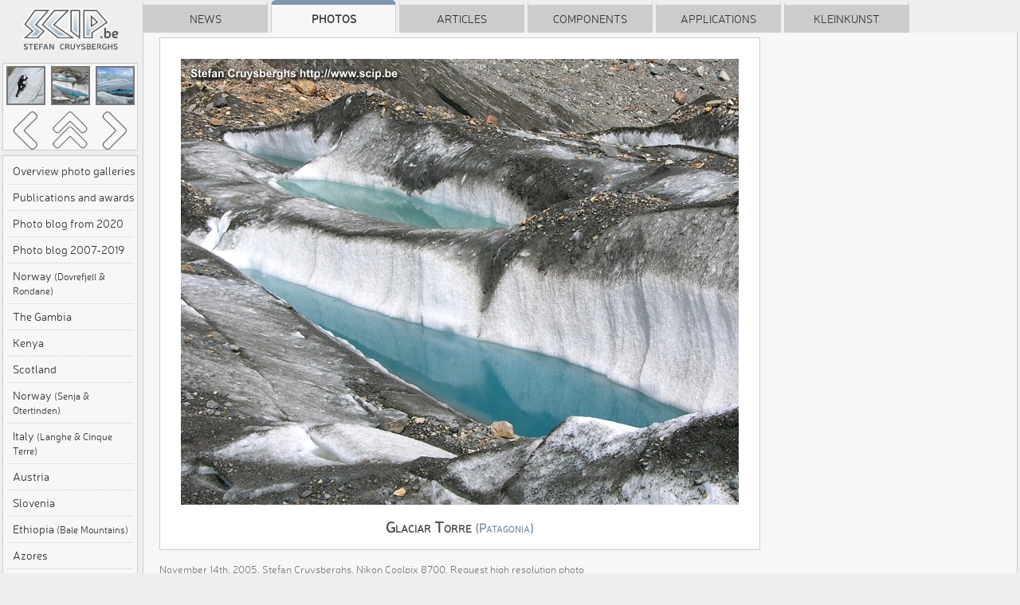

--- FILE ---
content_type: text/html; charset=UTF-8
request_url: https://scip.be/index.php?Page=PhotosPatagonia&Lang=EN&ID=798
body_size: 9332
content:
<!DOCTYPE html> 
<html>
<head>
<title>Glaciar Torre</title>

<meta charset="UTF-8">
<meta name="viewport" content="width=device-width, initial-scale=1.0">
<meta name="theme-color" content="#ffffff">

<!-- Favicons -->
<link rel="icon" type="image/x-icon" href="Scip.ico">
<link rel="icon" type="image/png" sizes="32x32" href="https://www.scip.be/Images/favicon-32x32.png">
<link rel="icon" type="image/png" sizes="16x16" href="https://www.scip.be/Images/favicon-16x16.png">
<link rel="manifest" href="/site.webmanifest">
<link rel="Home" title="Home" href="https://www.scip.be">
<meta name="author" content="Stefan Cruysberghs">
<meta name="description" content="Photos : Patagonia - Glaciar Torre : ">
<meta name="keywords" content="(Patagonia), , www.scip.be, scip.be, ScipBe, Stefan Cruysberghs">
<meta name="robots" content="index, follow">
<link rel="canonical" href="index.php?Page=PhotosPatagonia&Lang=EN&ID=798">

<!-- Performance Optimizations -->
<link rel="dns-prefetch" href="https://code.jquery.com">
<link rel="dns-prefetch" href="https://cdnjs.cloudflare.com">
<link rel="preconnect" href="https://code.jquery.com" crossorigin>
<link rel="preconnect" href="https://cdnjs.cloudflare.com" crossorigin>

<!-- Open Graph Meta Tags -->
<meta property="og:type" content="website">
<meta property="og:url" content="index.php?Page=PhotosPatagonia&Lang=EN&ID=798">
<meta property="og:title" content="Glaciar Torre">
<meta property="og:description" content="Photos : Patagonia - Glaciar Torre : ">
<meta property="og:image" content="https://www.scip.be/Images/ScipBe_Banner_VeryLargeWhite.png">
<meta property="og:image:width" content="1200">
<meta property="og:image:height" content="630">
<meta property="og:site_name" content="SCIP.be">
<meta property="og:locale" content="en_US">
<meta property="og:locale:alternate" content="nl_BE">

<!-- Twitter Card Meta Tags -->
<meta name="twitter:card" content="summary_large_image">
<meta name="twitter:site" content="@ScipBe">
<meta name="twitter:creator" content="@ScipBe">
<meta name="twitter:title" content="Glaciar Torre">
<meta name="twitter:description" content="Photos : Patagonia - Glaciar Torre : ">
<meta name="twitter:image" content="https://www.scip.be/Images/ScipBe_Banner_VeryLargeWhite.png">

<script type="application/ld+json">
{
  "@context" : "https://schema.org",
  "@type" : "Organization",
  "name" : "SCIP.be",
  "url" : "https://www.scip.be",
  "logo": "https://www.scip.be/Images/ScipBe_Banner_VeryLargeWhite.png",
  "sameAs" : [
    "https://www.greenmaky.be",
    "https://www.facebook.com/StefanCruysberghsPhotography",
	  "https://www.instagram.com/StefanCruysberghsPhotography",
    "https://500px.com/stefancruysberghsphotography",
    "https://youtube.com/@StefanCruysberghsPhotography",
    "https://www.linkedin.com/in/stefancruysberghs",
	  "https://github.com/scipbe",
    "https://www.nuget.org/profiles/scipbe"
  ]
}
</script>

<script type="application/ld+json">
{
  "@context" : "https://schema.org",
  "@type" : "WebSite",
  "name" : "SCIP.be",
  "alternateName" : "Stefan Cruysberghs",
  "url" : "https://www.scip.be"
}
</script>

<script type="application/ld+json">
{
  "@context": "https://schema.org",
  "@type": "Person",
  "name": "Stefan Cruysberghs",
  "gender": "male",
  "additionalName": "ScipBe",
  "homeLocation": "Belgium",
  "nationality": "Belgian",
  "url" : "https://www.scip.be"
}
</script>



<script src="https://code.jquery.com/jquery-3.7.1.min.js"
			  integrity="sha256-/JqT3SQfawRcv/BIHPThkBvs0OEvtFFmqPF/lYI/Cxo="
			  crossorigin="anonymous"></script>		

<link rel="stylesheet" href="https://cdnjs.cloudflare.com/ajax/libs/animate.css/4.1.1/animate.min.css"
      integrity="sha512-c42qTSw/wPZ3/5LBzD+Bw5f7bSF2oxou6wEb+I/lqeaKV5FDIfMvvRp772y4jcJLKuGUOpbJMdg/BTl50fJYAw=="
      crossorigin="anonymous" referrerpolicy="no-referrer">        

<link rel="preload" href="Themes/ScipBe.Style.min.c7485ec2.css" as="style">
<link rel="preload" href="Scripts/ScipBe.min.c7485ec2.js" as="script">
<link href="Themes/ScipBe.Style.min.c7485ec2.css" rel="stylesheet" type="text/css">
<link href="Themes/ScipBe.Style.pc.min.c7485ec2.css" rel="stylesheet" type="text/css" media="screen">

<script src="Scripts/ScipBe.min.c7485ec2.js"></script>

<!-- iOS & Mobile App Features -->
<meta name="apple-mobile-web-app-capable" content="no">
<meta name="apple-mobile-web-app-status-bar-style" content="default">
<meta name="apple-mobile-web-app-title" content="SCIP.be">
<link rel="apple-touch-icon" href="https://www.scip.be/Images/apple-touch-icon.png">
<link rel="apple-touch-icon" sizes="57x57" href="https://www.scip.be/Images/apple-touch-icon-57.png">
<link rel="apple-touch-icon" sizes="60x60" href="https://www.scip.be/Images/apple-touch-icon-60.png">
<link rel="apple-touch-icon" sizes="72x72" href="https://www.scip.be/Images/apple-touch-icon-72.png">
<link rel="apple-touch-icon" sizes="76x76" href="https://www.scip.be/Images/apple-touch-icon-76.png">
<link rel="apple-touch-icon" sizes="114x114" href="https://www.scip.be/Images/apple-touch-icon-114.png">
<link rel="apple-touch-icon" sizes="120x120" href="https://www.scip.be/Images/apple-touch-icon-120.png">
<link rel="apple-touch-icon" sizes="144x144" href="https://www.scip.be/Images/apple-touch-icon-144.png">
<link rel="apple-touch-icon" sizes="152x152" href="https://www.scip.be/Images/apple-touch-icon-152.png">
<link rel="apple-touch-icon" sizes="180x180" href="https://www.scip.be/Images/apple-touch-icon-180.png">
<link rel="apple-touch-startup-image" href="https://www.scip.be/Images/apple-touch-startup-image.png">

<!-- Language Alternates -->
<link rel="alternate" hreflang="en" href="index.php?Page=PhotosPatagonia&Lang=EN&ID=798">
<link rel="alternate" hreflang="nl_BE" href="index.php?Page=PhotosPatagonia&Lang=NL&ID=798">
<link rel="alternate" hreflang="x-default" href="index.php?Page=PhotosPatagonia&Lang=EN&ID=798">

<link rel="Contents" title="" type="text/html"  href="index.php?Page=Welcome">
<link rel="Search" title="Search" type="text/html" href="index.php?Page=Search">
<link rel="Alternate" title="SCIP.be" type="application/rss+xml" href="http://www.scip.be/Feeds/ScipBe_PhotosPatagonia_EN.xml" id="gallery">
<link rel="Up" title="Overview" type="text/html" href="index.php?Page=PhotosPatagonia&Lang=EN">
<link rel="Next" title="Next" type="text/html" href="index.php?Page=PhotosPatagonia&Lang=EN&ID=1899">
</head>
<body class="PHOTO pc" data-gallery-id="PATAGO" data-photo-id="798" data-view-type="pc" data-language="EN">
<div id="overlay">
</div>

<div id="screenshotPanel">
    <div class="screenshotCloseButton PHOTO pc"><a href="javascript:scipBe.hideScreenshot()"><img src="Images/IconClose128.png" alt="Close"></a></div>
<p id="screenshotTitle"></p>
<a href="javascript:scipBe.hideScreenshot()"><img id="screenshotImage" ></a>
</div>


<div id="fullpage">
    <div id="centeredpage">

                <div id="sideBar" class="PHOTO pc">
            <img id="logo" src="Images/ScipBe_LogoHeader.png" alt="Logo">


<div class="sideBarPanel PHOTO pc">
    <div class="sideBarPanelPhotoNavigation table">
        <div class="photoNavigationRow row1">
            <div class="photoNavigationCell cell1"><a href="index.php?Page=PhotosPatagonia&Lang=EN&ID=797"><img src="PhotosPatagonia/TN2/Glaciar Torre 2.jpg"  /></a></div>
            <div class="photoNavigationCell cell2"><img src="PhotosPatagonia/TN2/Glaciar Torre 3.jpg"  /></div>
            <div class="photoNavigationCell cell3"><a href="index.php?Page=PhotosPatagonia&Lang=EN&ID=1899"><img src="PhotosPatagonia/TN2/Glaciar Torre 4.jpg"  /></a></div>
        </div>
        <div class="photoNavigationRow row2">
            <div class="photoNavigationCell cell1"><a id="buttonprev" href="index.php?Page=PhotosPatagonia&Lang=EN&ID=797"></a></div>
            <div class="photoNavigationCell cell2"><a id="buttonoverview" href="index.php?Page=PhotosPatagonia&Lang=EN"></a></div>
            <div class="photoNavigationCell cell3"><a id="buttonnext" href="index.php?Page=PhotosPatagonia&Lang=EN&ID=1899"></a></div>
        </div>
    </div>
</div>



<div class="sideBarPanel PHOTO pc">
        <div class="sideBarPanelItems PHOTO pc">
                <div class="sideBarItem PHOTO pc  first "><a target="_top" href="index.php?Page=Photos&amp;Lang=EN">Overview photo galleries</a></div>
                <div class="sideBarItem PHOTO pc   "><a target="_top" href="index.php?Page=PhotosPublicationsAndAwards&amp;Lang=EN">Publications and awards</a></div>
                <div class="sideBarItem PHOTO pc   "><a target="_top" href="index.php?Page=PhotosBlog2&amp;Lang=EN">Photo blog from 2020</a></div>
                <div class="sideBarItem PHOTO pc   "><a target="_top" href="index.php?Page=PhotosBlog&amp;Lang=EN">Photo blog 2007-2019</a></div>
                <div class="sideBarItem PHOTO pc   "><a target="_top" href="index.php?Page=PhotosNorway2025&amp;Lang=EN">Norway <span class="small">(Dovrefjell &amp; Rondane)</span></a></div>
                <div class="sideBarItem PHOTO pc   "><a target="_top" href="index.php?Page=PhotosGambia2025&amp;Lang=EN">The Gambia</a></div>
                <div class="sideBarItem PHOTO pc   "><a target="_top" href="index.php?Page=PhotosKenya2024&amp;Lang=EN">Kenya</a></div>
                <div class="sideBarItem PHOTO pc   "><a target="_top" href="index.php?Page=PhotosScotland2023&amp;Lang=EN">Scotland</a></div>
                <div class="sideBarItem PHOTO pc   "><a target="_top" href="index.php?Page=PhotosNorway2022&amp;Lang=EN">Norway <span class="small">(Senja &amp; Otertinden)</span></a></div>
                <div class="sideBarItem PHOTO pc   "><a target="_top" href="index.php?Page=PhotosItaly2022&amp;Lang=EN">Italy <span class="small">(Langhe &amp; Cinque Terre)</span></a></div>
                <div class="sideBarItem PHOTO pc   "><a target="_top" href="index.php?Page=PhotosAustria2021&amp;Lang=EN">Austria</a></div>
                <div class="sideBarItem PHOTO pc   "><a target="_top" href="index.php?Page=PhotosSlovenia2019&amp;Lang=EN">Slovenia</a></div>
                <div class="sideBarItem PHOTO pc   "><a target="_top" href="index.php?Page=PhotosEthiopia2018&amp;Lang=EN">Ethiopia <span class="small">(Bale Mountains)</span></a></div>
                <div class="sideBarItem PHOTO pc   "><a target="_top" href="index.php?Page=PhotosAzores&amp;Lang=EN">Azores</a></div>
                <div class="sideBarItem PHOTO pc   "><a target="_top" href="index.php?Page=PhotosIndiaSouth&amp;Lang=EN">India south</a></div>
                <div class="sideBarItem PHOTO pc   "><a target="_top" href="index.php?Page=PhotosMadagascar&amp;Lang=EN">Madagascar</a></div>
                <div class="sideBarItem PHOTO pc   "><a target="_top" href="index.php?Page=PhotosZambia&amp;Lang=EN">Zambia</a></div>
                <div class="sideBarItem PHOTO pc   "><a target="_top" href="index.php?Page=PhotosMongolia&amp;Lang=EN">Mongolia</a></div>
                <div class="sideBarItem PHOTO pc   "><a target="_top" href="index.php?Page=PhotosBrittany&amp;Lang=EN">Brittany <span class="small">(France)</span></a></div>
                <div class="sideBarItem PHOTO pc   "><a target="_top" href="index.php?Page=PhotosCostaRica&amp;Lang=EN">Costa Rica</a></div>
                <div class="sideBarItem PHOTO pc   "><a target="_top" href="index.php?Page=PhotosKenya&amp;Lang=EN">Kenya</a></div>
                <div class="sideBarItem PHOTO pc   "><a target="_top" href="index.php?Page=PhotosIndia&amp;Lang=EN">India north</a></div>
                <div class="sideBarItem PHOTO pc   "><a target="_top" href="index.php?Page=PhotosEthiopia&amp;Lang=EN">Ethiopia</a></div>
                <div class="sideBarItem PHOTO pc   "><a target="_top" href="index.php?Page=PhotosTunisia&amp;Lang=EN">Tunisia south</a></div>
                <div class="sideBarItem PHOTO pc   "><a target="_top" href="index.php?Page=PhotosDevonCornwall&amp;Lang=EN">Devon &amp; Cornwall <span class="small">(England)</span></a></div>
                <div class="sideBarItem PHOTO pc   "><a target="_top" href="index.php?Page=PhotosCanada&amp;Lang=EN">Canada western</a></div>
                <div class="sideBarItem PHOTO pc   "><a target="_top" href="index.php?Page=PhotosTurkey&amp;Lang=EN">Cappadocia &amp; Instanbul <span class="small">(Turkey)</span></a></div>
                <div class="sideBarItem PHOTO pc   "><a target="_top" href="index.php?Page=PhotosNamibia&amp;Lang=EN">Namibia</a></div>
                <div class="sideBarItem PHOTO pc   "><a target="_top" href="index.php?Page=PhotosWesternDesert&amp;Lang=EN">Western Desert <span class="small">(Egypt)</span></a></div>
                <div class="sideBarItem PHOTO pc   "><a target="_top" href="index.php?Page=PhotosEcuador&amp;Lang=EN">Ecuador &amp; Galápagos islands</a></div>
                <div class="sideBarItem PHOTO pc   "><a target="_top" href="index.php?Page=PhotosGranParadiso&amp;Lang=EN">Gran Paradiso <span class="small">(Italy)</span></a></div>
                <div class="sideBarItem PHOTO pc   "><a target="_top" href="index.php?Page=PhotosUSA&amp;Lang=EN">USA southwest</a></div>
                <div class="sideBarItem PHOTO pc   "><a target="_top" href="index.php?Page=PhotosIceland&amp;Lang=EN">Iceland</a></div>
                <div class="sideBarItem PHOTO pc   "><a target="_top" href="index.php?Page=PhotosUganda&amp;Lang=EN">Uganda</a></div>
                <div class="sideBarItem PHOTO pc   "><a target="_top" href="index.php?Page=PhotosLofoten&amp;Lang=EN">Lofoten <span class="small">(Norway)</span></a></div>
                <div class="sideBarItem PHOTO pc   "><a target="_top" href="index.php?Page=PhotosCambodia&amp;Lang=EN">Cambodia</a></div>
                <div class="sideBarItem PHOTO pc   "><a target="_top" href="index.php?Page=PhotosXAdventure&amp;Lang=EN">Spanish Pyrenees</a></div>
                <div class="sideBarItem PHOTO pc   "><a target="_top" href="index.php?Page=PhotosFinland&amp;Lang=EN">Finland north</a></div>
                <div class="sideBarItem PHOTO pc selected  "><a target="_top" href="index.php?Page=PhotosPatagonia&amp;Lang=EN">Patagonia <span class="small">(Argentina &amp; Chile)</span></a></div>
                <div class="sideBarItem PHOTO pc   "><a target="_top" href="index.php?Page=PhotosAndalucia&amp;Lang=EN">Andalusia <span class="small">(Spain)</span></a></div>
                <div class="sideBarItem PHOTO pc   "><a target="_top" href="index.php?Page=PhotosMexico&amp;Lang=EN">Mexico</a></div>
                <div class="sideBarItem PHOTO pc   "><a target="_top" href="index.php?Page=PhotosNormandy&amp;Lang=EN">Normandy <span class="small">(France)</span></a></div>
                <div class="sideBarItem PHOTO pc   "><a target="_top" href="index.php?Page=PhotosJordan&amp;Lang=EN">Jordan</a></div>
                <div class="sideBarItem PHOTO pc   "><a target="_top" href="index.php?Page=PhotosTanzania&amp;Lang=EN">Tanzania</a></div>
                <div class="sideBarItem PHOTO pc   "><a target="_top" href="index.php?Page=PhotosCatalonia&amp;Lang=EN">Catalonia <span class="small">(Spain)</span></a></div>
                <div class="sideBarItem PHOTO pc   "><a target="_top" href="index.php?Page=PhotosThailand&amp;Lang=EN">Thailand</a></div>
                <div class="sideBarItem PHOTO pc   "><a target="_top" href="index.php?Page=PhotosAeolian&amp;Lang=EN">Aeolian Islands <span class="small">(Italy)</span></a></div>
                <div class="sideBarItem PHOTO pc   "><a target="_top" href="index.php?Page=PhotosPeru&amp;Lang=EN">Peru</a></div>
                <div class="sideBarItem PHOTO pc   "><a target="_top" href="index.php?Page=PhotosBolivia&amp;Lang=EN">Bolivia</a></div>
                <div class="sideBarItem PHOTO pc   "><a target="_top" href="index.php?Page=PhotosBotswana&amp;Lang=EN">Botswana</a></div>
                <div class="sideBarItem PHOTO pc   "><a target="_top" href="index.php?Page=PhotosZimbabwe&amp;Lang=EN">Zimbabwe</a></div>
                <div class="sideBarItem PHOTO pc   "><a target="_top" href="index.php?Page=PhotosEgypt&amp;Lang=EN">Egypt</a></div>
                <div class="sideBarItem PHOTO pc   "><a target="_top" href="index.php?Page=PhotosMarocco&amp;Lang=EN">Morocco</a></div>
                <div class="sideBarItem PHOTO pc   last"><a target="_top" href="index.php?Page=PhotosItaly&amp;Lang=EN">Italy</a></div>
            </div>
</div>

<div class="sideBarPanel PHOTO pc">
    <div class="sideBarPanelItems PHOTO pc">
        <div class="sideBarItem PHOTO pc first"><a href="index.php?Page=PhotosPatagonia&Lang=NL&ID=798"><img src="Images/IconLanguage80.png" width="24" height="24" alt="Switch language">Nederlandse versie</a></div>
        <div class="sideBarItem PHOTO pc  last"><a href="index.php?Page=Search&Lang=EN"><img src="Images/IconSearch80.png" width="24" height="24" alt="Search">Search</a></div>
    </div>
</div>

<div class="sideBarPanel PHOTO pc">
    <div class="sideBarPanelItems PHOTO pc">
        <div class="sideBarItem PHOTO pc  first"><a href="index.php?Page=AboutMe&Lang=EN"><img src="Images/IconPerson80.png" width="24" height="24" alt="About">About me</a></div>
        <div class="sideBarItem PHOTO pc "><a href="https://www.facebook.com/StefanCruysberghsPhotography" target="_blank"><img src="Images/IconFacebook80.png" width="24" height="24" alt="Facebook">Follow me at Facebook</a></div>
		<div class="sideBarItem PHOTO pc "><a href="https://www.instagram.com/StefanCruysberghsPhotography" target="_blank"><img src="Images/IconInstagram80.png" width="24" height="24" alt="Instagram">Follow me at Instagram</a></div>
        <div class="sideBarItem PHOTO pc last"><a href="https://500px.com/StefanCruysberghsPhotography" target="_blank"><img src="Images/Icon500px80.png" width="24" height="24" alt="500px">View portfolio at 500px</a></div>
    </div>
</div>

<div class="sideBarPanel PHOTO pc">
    <div class="sideBarPanelItems PHOTO pc">
        <div class="sideBarItem PHOTO pc first"><a href="javascript:scipBe.sendEmail('EN', '', '', 'pc')"><img src="Images/IconEmail80.png" width="24" height="24" alt="Email">Respond via email</a></div>
                <div class="sideBarItem PHOTO pc last"><a href="javascript:scipBe.shareFacebook('pc')"><img src="Images/IconFacebook80.png" width="24" height="24" alt="Share on Facebook">Share on Facebook</a></div>
            </div>
</div>
        </div>
        
        <div id="main">

            <div id="tabBar">
                <div class="tab " onclick="top.location.href='index.php?Page=News&amp;Lang=EN'">News</div>
<div class="tab selected" onclick="top.location.href='index.php?Page=Photos&amp;Lang=EN'">Photos</div>
<div class="tab " onclick="top.location.href='index.php?Page=Articles&amp;Lang=EN&amp;Category=Recent'">Articles</div>
<div class="tab " onclick="top.location.href='index.php?Page=Components&amp;Lang=EN'">Components</div>
<div class="tab " onclick="top.location.href='index.php?Page=Programs&amp;Lang=EN'">Applications</div>
<div class="tab " onclick="top.location.href='index.php?Page=Kleinkunst&amp;Lang=EN'">Kleinkunst</div>
            </div>

            <div id="tabPage">
                <div id="content" lang="EN">

                                                    <br>
                        



<script type="text/javascript">

$(document).ready(function() {
	// Initialize SPA mode
	var photoId = parseInt($('body').data('photo-id'));
	var viewType = $('body').data('view-type');
	var language = $('body').data('language');
	
	photoGallerySPA.init(photoId, viewType, language);
	
	// Scroll adjustments for mobile
		
		
});

</script>



<div class="photo pc">
<img id="photo" class="picture" src="PhotosPatagonia/Glaciar Torre 3.jpg" alt="Glaciar Torre  Stefan Cruysberghs">
<div class="prevPhoto pc"><a href="index.php?Page=PhotosPatagonia&Lang=EN&ID=797"><img class="unselectable" src="Images/ArrowLeft128.png" alt="Previous photo"></a></div>
<div class="overviewPhotos pc"><a href="index.php?Page=PhotosPatagonia&Lang=EN"><img class="unselectable" src="Images/ArrowUp128.png" alt="Back to overview"></a></div>
<div class="nextPhoto pc"><a href="index.php?Page=PhotosPatagonia&Lang=EN&ID=1899"><img class="unselectable" src="Images/ArrowRight128.png" alt="Next photo"></a></div>

    <h1 class="photo">Glaciar Torre <span class="photoSubTitle"> (Patagonia)</span></h1>
</div>

<div class="photoInfo">

<p>

</p>

<div class="photoStatus pc">
<time datetime="2005-11-14"><script>document.write(scipBe.formatDate("EN","2005-11-14"))</script></time>, <a target="_top" class="black" href="index.php?Page=AboutMe&amp;Lang=EN">Stefan Cruysberghs</a>, Nikon Coolpix 8700, <a href="index.php?Page=BuyPhoto&Lang=EN&ID=798&Category=PhotosPatagonia&Criteria=Glaciar Torre 3.jpg">Request high resolution photo</a> <span class="photokw"></span>
</div>

</div>

<script id="gallery-data" type="application/json">
{"galleryId":"PATAGO","language":"EN","categoryId":"PHOTO","subcategoryDescr":"Patagonia","upPageUrl":"index.php?Page=PhotosPatagonia&Lang=EN","currentPhotoId":798,"currentIndex":41,"totalPhotos":57,"author":"Stefan Cruysberghs","authorUrl":"index.php?Page=AboutMe&Lang=EN","labelBuyPhoto":"Request high resolution photo","photos":[{"itemId":814,"sequence":1,"url1":"Patagonie - Reisroute.jpg","description":"Travel route \/ Map","extraInfo":"In November 2005  I made a journey through the wonderful Patagonia in the south of Argentina and Chile. We visited Ushuaia, the city at &#039;fin del mundo&#039;, we did some hiking in the nature parks of Torres del Paine and FitzRoy, we visited some beautiful glaciers (Perito Moreno, Glaciar Serrano, Glaciar Gray, Glaciar Torre) and we had some nice encounters with guanacos, sea lions, whales, dolphins and penguins.","status":"","itemDate":"1899-12-30","keywords":"","thumbnailUrl":"PhotosPatagonia\/TN2\/Patagonie - Reisroute.jpg","fullImageUrl":"PhotosPatagonia\/Patagonie - Reisroute.jpg","buyPhotoUrl":"index.php?Page=BuyPhoto&Lang=EN&ID=814&Category=PhotosPatagonia&Criteria=Patagonie - Reisroute.jpg","pageUrl":"index.php?Page=PhotosPatagonia&Lang=EN&ID=814","prevId":null,"nextId":"772","isFirst":true,"isLast":false,"subcategoryDescr":"(Patagonia)"},{"itemId":772,"sequence":2,"url1":"Buenos Aires - Plaza Mayor.jpg","description":"Buenos Aires - Casa Rosada","extraInfo":"The Casa Rosada (Pink House), officially known as the Casa de Gobierno (Government House) is located at the Plaza de Mayo in Buenos Aires. It was built in 1873.","status":"Nikon Coolpix 8700","itemDate":"2005-10-29","keywords":"","thumbnailUrl":"PhotosPatagonia\/TN2\/Buenos Aires - Plaza Mayor.jpg","fullImageUrl":"PhotosPatagonia\/Buenos Aires - Plaza Mayor.jpg","buyPhotoUrl":"index.php?Page=BuyPhoto&Lang=EN&ID=772&Category=PhotosPatagonia&Criteria=Buenos Aires - Plaza Mayor.jpg","pageUrl":"index.php?Page=PhotosPatagonia&Lang=EN&ID=772","prevId":"814","nextId":"773","isFirst":false,"isLast":false,"subcategoryDescr":"(Patagonia)"},{"itemId":773,"sequence":3,"url1":"Buenos Aires - La Boca.jpg","description":"Buenos Aires - La Boca","extraInfo":"La Boca is a nice neighbourhood of Buenos Aires. It has colourful houses, many tango clubs, Italian taverns and La Bombonera, home of the Boca Juniors.","status":"Nikon Coolpix 8700","itemDate":"2005-10-29","keywords":"","thumbnailUrl":"PhotosPatagonia\/TN2\/Buenos Aires - La Boca.jpg","fullImageUrl":"PhotosPatagonia\/Buenos Aires - La Boca.jpg","buyPhotoUrl":"index.php?Page=BuyPhoto&Lang=EN&ID=773&Category=PhotosPatagonia&Criteria=Buenos Aires - La Boca.jpg","pageUrl":"index.php?Page=PhotosPatagonia&Lang=EN&ID=773","prevId":"772","nextId":"774","isFirst":false,"isLast":false,"subcategoryDescr":"(Patagonia)"},{"itemId":774,"sequence":4,"url1":"Buenos Aires - Tango.jpg","description":"Buenos Aires - Tango","extraInfo":"Tango is originated in Buenos Aires. In La Boca you will still find a lot of tango clubs and tango dancers on the street.","status":"Nikon Coolpix 8700","itemDate":"2005-10-29","keywords":"","thumbnailUrl":"PhotosPatagonia\/TN2\/Buenos Aires - Tango.jpg","fullImageUrl":"PhotosPatagonia\/Buenos Aires - Tango.jpg","buyPhotoUrl":"index.php?Page=BuyPhoto&Lang=EN&ID=774&Category=PhotosPatagonia&Criteria=Buenos Aires - Tango.jpg","pageUrl":"index.php?Page=PhotosPatagonia&Lang=EN&ID=774","prevId":"773","nextId":"1611","isFirst":false,"isLast":false,"subcategoryDescr":"(Patagonia)"},{"itemId":1611,"sequence":5,"url1":"Ushuaia - Stoommotor.jpg","description":"Ushuaia - Old steam engine","extraInfo":"","status":"Nikon Coolpix 8700","itemDate":"2005-10-30","keywords":"","thumbnailUrl":"PhotosPatagonia\/TN2\/Ushuaia - Stoommotor.jpg","fullImageUrl":"PhotosPatagonia\/Ushuaia - Stoommotor.jpg","buyPhotoUrl":"index.php?Page=BuyPhoto&Lang=EN&ID=1611&Category=PhotosPatagonia&Criteria=Ushuaia - Stoommotor.jpg","pageUrl":"index.php?Page=PhotosPatagonia&Lang=EN&ID=1611","prevId":"774","nextId":"1895","isFirst":false,"isLast":false,"subcategoryDescr":"(Patagonia)"},{"itemId":1895,"sequence":6,"url1":"Ushuaia - bergen.jpg","description":"Ushuaia - Beagle channel. ","extraInfo":"","status":"Nikon Coolpix 8700","itemDate":"2005-10-30","keywords":"","thumbnailUrl":"PhotosPatagonia\/TN2\/Ushuaia - bergen.jpg","fullImageUrl":"PhotosPatagonia\/Ushuaia - bergen.jpg","buyPhotoUrl":"index.php?Page=BuyPhoto&Lang=EN&ID=1895&Category=PhotosPatagonia&Criteria=Ushuaia - bergen.jpg","pageUrl":"index.php?Page=PhotosPatagonia&Lang=EN&ID=1895","prevId":"1611","nextId":"775","isFirst":false,"isLast":false,"subcategoryDescr":"(Patagonia)"},{"itemId":775,"sequence":7,"url1":"Ushuaia - aalscholvers.jpg","description":"Ushuaia - Cormorants","extraInfo":"Blue-eyed cormorants on the rocks in the Beagle channel. ","status":"Nikon Coolpix 8700","itemDate":"2005-10-30","keywords":"","thumbnailUrl":"PhotosPatagonia\/TN2\/Ushuaia - aalscholvers.jpg","fullImageUrl":"PhotosPatagonia\/Ushuaia - aalscholvers.jpg","buyPhotoUrl":"index.php?Page=BuyPhoto&Lang=EN&ID=775&Category=PhotosPatagonia&Criteria=Ushuaia - aalscholvers.jpg","pageUrl":"index.php?Page=PhotosPatagonia&Lang=EN&ID=775","prevId":"1895","nextId":"776","isFirst":false,"isLast":false,"subcategoryDescr":"(Patagonia)"},{"itemId":776,"sequence":8,"url1":"Ushuaia - zeeleeuwen.jpg","description":"Ushuaia - Sealions","extraInfo":"A large adult male sea lion with several female sea lions.","status":"Nikon Coolpix 8700","itemDate":"2005-10-30","keywords":"","thumbnailUrl":"PhotosPatagonia\/TN2\/Ushuaia - zeeleeuwen.jpg","fullImageUrl":"PhotosPatagonia\/Ushuaia - zeeleeuwen.jpg","buyPhotoUrl":"index.php?Page=BuyPhoto&Lang=EN&ID=776&Category=PhotosPatagonia&Criteria=Ushuaia - zeeleeuwen.jpg","pageUrl":"index.php?Page=PhotosPatagonia&Lang=EN&ID=776","prevId":"775","nextId":"777","isFirst":false,"isLast":false,"subcategoryDescr":"(Patagonia)"},{"itemId":777,"sequence":9,"url1":"Ushuaia - vuurtoren.jpg","description":"Ushuaia - Firehouse","extraInfo":"Firehouse at the Beagle Channel. The main settlements on the channel are Puerto Williams in Chile and Ushuaia in  Argentina. The channel is named after the ship HMS Beagle and it is famous because of the captain FitzRoy and the naturalist Charles Darwin.","status":"Nikon Coolpix 8700","itemDate":"2005-10-30","keywords":"","thumbnailUrl":"PhotosPatagonia\/TN2\/Ushuaia - vuurtoren.jpg","fullImageUrl":"PhotosPatagonia\/Ushuaia - vuurtoren.jpg","buyPhotoUrl":"index.php?Page=BuyPhoto&Lang=EN&ID=777&Category=PhotosPatagonia&Criteria=Ushuaia - vuurtoren.jpg","pageUrl":"index.php?Page=PhotosPatagonia&Lang=EN&ID=777","prevId":"776","nextId":"778","isFirst":false,"isLast":false,"subcategoryDescr":"(Patagonia)"},{"itemId":778,"sequence":10,"url1":"Torres del Paine - Glaciar Serrano.jpg","description":"Torres del Paine - Glaciar Serrano","extraInfo":"We started in Punt Arenas for a 7-day hiking tour in Torres del Paine. Glaciar Serrano was the first glacier we visited.","status":"Nikon Coolpix 8700","itemDate":"2005-11-02","keywords":"","thumbnailUrl":"PhotosPatagonia\/TN2\/Torres del Paine - Glaciar Serrano.jpg","fullImageUrl":"PhotosPatagonia\/Torres del Paine - Glaciar Serrano.jpg","buyPhotoUrl":"index.php?Page=BuyPhoto&Lang=EN&ID=778&Category=PhotosPatagonia&Criteria=Torres del Paine - Glaciar Serrano.jpg","pageUrl":"index.php?Page=PhotosPatagonia&Lang=EN&ID=778","prevId":"777","nextId":"1897","isFirst":false,"isLast":false,"subcategoryDescr":"(Patagonia)"},{"itemId":1897,"sequence":11,"url1":"Torres del Paine - Ruiter.jpg","description":"Torres del Paine - Horseman","extraInfo":"","status":"Nikon Coolpix 8700","itemDate":"2005-11-02","keywords":"","thumbnailUrl":"PhotosPatagonia\/TN2\/Torres del Paine - Ruiter.jpg","fullImageUrl":"PhotosPatagonia\/Torres del Paine - Ruiter.jpg","buyPhotoUrl":"index.php?Page=BuyPhoto&Lang=EN&ID=1897&Category=PhotosPatagonia&Criteria=Torres del Paine - Ruiter.jpg","pageUrl":"index.php?Page=PhotosPatagonia&Lang=EN&ID=1897","prevId":"778","nextId":"779","isFirst":false,"isLast":false,"subcategoryDescr":"(Patagonia)"},{"itemId":779,"sequence":12,"url1":"Torres del Paine - firebush.jpg","description":"Torres del Paine - Firebush","extraInfo":"This flaming red flowered bushes which are called firebush are very common in Patagonia.","status":"Nikon Coolpix 8700","itemDate":"2005-11-03","keywords":"","thumbnailUrl":"PhotosPatagonia\/TN2\/Torres del Paine - firebush.jpg","fullImageUrl":"PhotosPatagonia\/Torres del Paine - firebush.jpg","buyPhotoUrl":"index.php?Page=BuyPhoto&Lang=EN&ID=779&Category=PhotosPatagonia&Criteria=Torres del Paine - firebush.jpg","pageUrl":"index.php?Page=PhotosPatagonia&Lang=EN&ID=779","prevId":"1897","nextId":"780","isFirst":false,"isLast":false,"subcategoryDescr":"(Patagonia)"},{"itemId":780,"sequence":13,"url1":"Torres del Paine - Glaciar Gray.jpg","description":"Torres del Paine - Glaciar Gray","extraInfo":"","status":"Nikon Coolpix 8700","itemDate":"2005-11-04","keywords":"","thumbnailUrl":"PhotosPatagonia\/TN2\/Torres del Paine - Glaciar Gray.jpg","fullImageUrl":"PhotosPatagonia\/Torres del Paine - Glaciar Gray.jpg","buyPhotoUrl":"index.php?Page=BuyPhoto&Lang=EN&ID=780&Category=PhotosPatagonia&Criteria=Torres del Paine - Glaciar Gray.jpg","pageUrl":"index.php?Page=PhotosPatagonia&Lang=EN&ID=780","prevId":"779","nextId":"783","isFirst":false,"isLast":false,"subcategoryDescr":"(Patagonia)"},{"itemId":783,"sequence":14,"url1":"Torres del Paine - Lago Skottberg 1 .jpg","description":"Torres del Paine - Lago Skottberg","extraInfo":"The Torres del Paine, declared Biosphere Reserve by the UNESCO in 1978, is the most beautiful National Park of Chile.","status":"Nikon Coolpix 8700","itemDate":"2005-11-05","keywords":"","thumbnailUrl":"PhotosPatagonia\/TN2\/Torres del Paine - Lago Skottberg 1 .jpg","fullImageUrl":"PhotosPatagonia\/Torres del Paine - Lago Skottberg 1 .jpg","buyPhotoUrl":"index.php?Page=BuyPhoto&Lang=EN&ID=783&Category=PhotosPatagonia&Criteria=Torres del Paine - Lago Skottberg 1 .jpg","pageUrl":"index.php?Page=PhotosPatagonia&Lang=EN&ID=783","prevId":"780","nextId":"784","isFirst":false,"isLast":false,"subcategoryDescr":"(Patagonia)"},{"itemId":784,"sequence":15,"url1":"Torres del Paine - Lago Skottberg 2.jpg","description":"Torres del Paine - Lago Skottberg","extraInfo":"","status":"Nikon Coolpix 8700","itemDate":"2005-11-05","keywords":"","thumbnailUrl":"PhotosPatagonia\/TN2\/Torres del Paine - Lago Skottberg 2.jpg","fullImageUrl":"PhotosPatagonia\/Torres del Paine - Lago Skottberg 2.jpg","buyPhotoUrl":"index.php?Page=BuyPhoto&Lang=EN&ID=784&Category=PhotosPatagonia&Criteria=Torres del Paine - Lago Skottberg 2.jpg","pageUrl":"index.php?Page=PhotosPatagonia&Lang=EN&ID=784","prevId":"783","nextId":"1896","isFirst":false,"isLast":false,"subcategoryDescr":"(Patagonia)"},{"itemId":1896,"sequence":16,"url1":"Torres del Paine - Frances 2.jpg","description":"Torres del Paine","extraInfo":"","status":"Nikon Coolpix 8700","itemDate":"2005-11-05","keywords":"","thumbnailUrl":"PhotosPatagonia\/TN2\/Torres del Paine - Frances 2.jpg","fullImageUrl":"PhotosPatagonia\/Torres del Paine - Frances 2.jpg","buyPhotoUrl":"index.php?Page=BuyPhoto&Lang=EN&ID=1896&Category=PhotosPatagonia&Criteria=Torres del Paine - Frances 2.jpg","pageUrl":"index.php?Page=PhotosPatagonia&Lang=EN&ID=1896","prevId":"784","nextId":"888","isFirst":false,"isLast":false,"subcategoryDescr":"(Patagonia)"},{"itemId":888,"sequence":17,"url1":"Torres del Paine - Frances.jpg","description":"Torres del Paine - Valley of Franc\u00e9s","extraInfo":"","status":"Nikon Coolpix 8700","itemDate":"2005-11-05","keywords":"","thumbnailUrl":"PhotosPatagonia\/TN2\/Torres del Paine - Frances.jpg","fullImageUrl":"PhotosPatagonia\/Torres del Paine - Frances.jpg","buyPhotoUrl":"index.php?Page=BuyPhoto&Lang=EN&ID=888&Category=PhotosPatagonia&Criteria=Torres del Paine - Frances.jpg","pageUrl":"index.php?Page=PhotosPatagonia&Lang=EN&ID=888","prevId":"1896","nextId":"1609","isFirst":false,"isLast":false,"subcategoryDescr":"(Patagonia)"},{"itemId":1609,"sequence":18,"url1":"Torres del Paine - Lago Nordenskjold 2.jpg","description":"Torres del Paine - Lago Nordenskjold","extraInfo":"","status":"Nikon Coolpix 8700","itemDate":"2005-11-05","keywords":"","thumbnailUrl":"PhotosPatagonia\/TN2\/Torres del Paine - Lago Nordenskjold 2.jpg","fullImageUrl":"PhotosPatagonia\/Torres del Paine - Lago Nordenskjold 2.jpg","buyPhotoUrl":"index.php?Page=BuyPhoto&Lang=EN&ID=1609&Category=PhotosPatagonia&Criteria=Torres del Paine - Lago Nordenskjold 2.jpg","pageUrl":"index.php?Page=PhotosPatagonia&Lang=EN&ID=1609","prevId":"888","nextId":"889","isFirst":false,"isLast":false,"subcategoryDescr":"(Patagonia)"},{"itemId":889,"sequence":19,"url1":"Torres del Paine - zonsondergang.jpg","description":"Torres del Paine - Lago Nordenskjold - Sunset","extraInfo":"","status":"Nikon Coolpix 8700","itemDate":"2005-11-05","keywords":"","thumbnailUrl":"PhotosPatagonia\/TN2\/Torres del Paine - zonsondergang.jpg","fullImageUrl":"PhotosPatagonia\/Torres del Paine - zonsondergang.jpg","buyPhotoUrl":"index.php?Page=BuyPhoto&Lang=EN&ID=889&Category=PhotosPatagonia&Criteria=Torres del Paine - zonsondergang.jpg","pageUrl":"index.php?Page=PhotosPatagonia&Lang=EN&ID=889","prevId":"1609","nextId":"785","isFirst":false,"isLast":false,"subcategoryDescr":"(Patagonia)"},{"itemId":785,"sequence":20,"url1":"Torres del Paine - Torres.jpg","description":"Torres del Paine - The three Towers","extraInfo":"","status":"Nikon Coolpix 8700","itemDate":"2005-11-07","keywords":"","thumbnailUrl":"PhotosPatagonia\/TN2\/Torres del Paine - Torres.jpg","fullImageUrl":"PhotosPatagonia\/Torres del Paine - Torres.jpg","buyPhotoUrl":"index.php?Page=BuyPhoto&Lang=EN&ID=785&Category=PhotosPatagonia&Criteria=Torres del Paine - Torres.jpg","pageUrl":"index.php?Page=PhotosPatagonia&Lang=EN&ID=785","prevId":"889","nextId":"1604","isFirst":false,"isLast":false,"subcategoryDescr":"(Patagonia)"},{"itemId":1604,"sequence":21,"url1":"Torres del Paine - Torres zonsopgang.jpg","description":"Torres del Paine - Sunrise","extraInfo":"The three Towers of Paine are gigantic granite monoliths shaped by the forces of glacial ice. At sunrise these monoliths will bathe in orange red sunlight. The Torres are the most famous climbing objectives in Paine National Park.","status":"Nikon Coolpix 8700","itemDate":"2005-11-06","keywords":"","thumbnailUrl":"PhotosPatagonia\/TN2\/Torres del Paine - Torres zonsopgang.jpg","fullImageUrl":"PhotosPatagonia\/Torres del Paine - Torres zonsopgang.jpg","buyPhotoUrl":"index.php?Page=BuyPhoto&Lang=EN&ID=1604&Category=PhotosPatagonia&Criteria=Torres del Paine - Torres zonsopgang.jpg","pageUrl":"index.php?Page=PhotosPatagonia&Lang=EN&ID=1604","prevId":"785","nextId":"781","isFirst":false,"isLast":false,"subcategoryDescr":"(Patagonia)"},{"itemId":781,"sequence":22,"url1":"Torres del Paine - guanaco.jpg","description":"Torres del Paine - Guanaco","extraInfo":"Guanco, a feral kind of lama, is very common at the plains of Torres del Paine.","status":"Nikon Coolpix 8700","itemDate":"2005-11-07","keywords":"","thumbnailUrl":"PhotosPatagonia\/TN2\/Torres del Paine - guanaco.jpg","fullImageUrl":"PhotosPatagonia\/Torres del Paine - guanaco.jpg","buyPhotoUrl":"index.php?Page=BuyPhoto&Lang=EN&ID=781&Category=PhotosPatagonia&Criteria=Torres del Paine - guanaco.jpg","pageUrl":"index.php?Page=PhotosPatagonia&Lang=EN&ID=781","prevId":"1604","nextId":"782","isFirst":false,"isLast":false,"subcategoryDescr":"(Patagonia)"},{"itemId":782,"sequence":23,"url1":"Torres del Paine - guanacos.jpg","description":"Torres del Paine - Guanacos","extraInfo":"","status":"Nikon Coolpix 8700","itemDate":"2005-11-07","keywords":"","thumbnailUrl":"PhotosPatagonia\/TN2\/Torres del Paine - guanacos.jpg","fullImageUrl":"PhotosPatagonia\/Torres del Paine - guanacos.jpg","buyPhotoUrl":"index.php?Page=BuyPhoto&Lang=EN&ID=782&Category=PhotosPatagonia&Criteria=Torres del Paine - guanacos.jpg","pageUrl":"index.php?Page=PhotosPatagonia&Lang=EN&ID=782","prevId":"781","nextId":"786","isFirst":false,"isLast":false,"subcategoryDescr":"(Patagonia)"},{"itemId":786,"sequence":24,"url1":"Torres del Paine - Lago Nordenskjold.jpg","description":"Torres del Paine - Lago Nordenskjold and Cuernos","extraInfo":"Lago Nordenskjold and at the background the tremendous Cuernos del Paine.","status":"Nikon Coolpix 8700","itemDate":"2005-11-07","keywords":"","thumbnailUrl":"PhotosPatagonia\/TN2\/Torres del Paine - Lago Nordenskjold.jpg","fullImageUrl":"PhotosPatagonia\/Torres del Paine - Lago Nordenskjold.jpg","buyPhotoUrl":"index.php?Page=BuyPhoto&Lang=EN&ID=786&Category=PhotosPatagonia&Criteria=Torres del Paine - Lago Nordenskjold.jpg","pageUrl":"index.php?Page=PhotosPatagonia&Lang=EN&ID=786","prevId":"782","nextId":"787","isFirst":false,"isLast":false,"subcategoryDescr":"(Patagonia)"},{"itemId":787,"sequence":25,"url1":"El Calafate - Estancia Aiken.jpg","description":"El Calafate - Estancia Nibepo Aike","extraInfo":"The famous Patagonian Estancias are large farms with ten thousands of sheep&#039;s. The main activity of Estancia Nibepo Aike is to provide tourist services like lodging, horse riding, ...","status":"Nikon Coolpix 8700","itemDate":"2005-11-10","keywords":"","thumbnailUrl":"PhotosPatagonia\/TN2\/El Calafate - Estancia Aiken.jpg","fullImageUrl":"PhotosPatagonia\/El Calafate - Estancia Aiken.jpg","buyPhotoUrl":"index.php?Page=BuyPhoto&Lang=EN&ID=787&Category=PhotosPatagonia&Criteria=El Calafate - Estancia Aiken.jpg","pageUrl":"index.php?Page=PhotosPatagonia&Lang=EN&ID=787","prevId":"786","nextId":"1606","isFirst":false,"isLast":false,"subcategoryDescr":"(Patagonia)"},{"itemId":1606,"sequence":26,"url1":"El Calafate - Stefan op paard.jpg","description":"El Calafate - Horse riding","extraInfo":"","status":"Nikon Coolpix 8700","itemDate":"2005-11-10","keywords":"","thumbnailUrl":"PhotosPatagonia\/TN2\/El Calafate - Stefan op paard.jpg","fullImageUrl":"PhotosPatagonia\/El Calafate - Stefan op paard.jpg","buyPhotoUrl":"index.php?Page=BuyPhoto&Lang=EN&ID=1606&Category=PhotosPatagonia&Criteria=El Calafate - Stefan op paard.jpg","pageUrl":"index.php?Page=PhotosPatagonia&Lang=EN&ID=1606","prevId":"787","nextId":"1607","isFirst":false,"isLast":false,"subcategoryDescr":"(Patagonia)"},{"itemId":1607,"sequence":27,"url1":"El Calafate - Caracara.jpg","description":"El Calafate - Caracara","extraInfo":"","status":"Nikon Coolpix 8700","itemDate":"2005-11-10","keywords":"","thumbnailUrl":"PhotosPatagonia\/TN2\/El Calafate - Caracara.jpg","fullImageUrl":"PhotosPatagonia\/El Calafate - Caracara.jpg","buyPhotoUrl":"index.php?Page=BuyPhoto&Lang=EN&ID=1607&Category=PhotosPatagonia&Criteria=El Calafate - Caracara.jpg","pageUrl":"index.php?Page=PhotosPatagonia&Lang=EN&ID=1607","prevId":"1606","nextId":"1610","isFirst":false,"isLast":false,"subcategoryDescr":"(Patagonia)"},{"itemId":1610,"sequence":28,"url1":"El Calafate - Laguna Nimez - valk.jpg","description":"El Calafate - Laguna Nimez - Falcon","extraInfo":"","status":"Nikon Coolpix 8700","itemDate":"2005-11-10","keywords":"","thumbnailUrl":"PhotosPatagonia\/TN2\/El Calafate - Laguna Nimez - valk.jpg","fullImageUrl":"PhotosPatagonia\/El Calafate - Laguna Nimez - valk.jpg","buyPhotoUrl":"index.php?Page=BuyPhoto&Lang=EN&ID=1610&Category=PhotosPatagonia&Criteria=El Calafate - Laguna Nimez - valk.jpg","pageUrl":"index.php?Page=PhotosPatagonia&Lang=EN&ID=1610","prevId":"1607","nextId":"788","isFirst":false,"isLast":false,"subcategoryDescr":"(Patagonia)"},{"itemId":788,"sequence":29,"url1":"Perito Moreno 1.jpg","description":"Perito Moreno","extraInfo":"The Perito Moreno Glacier is a world-famous glacier located in the Los Glaciares National Park in Argentina. It is one of the most important tourist attractions in the Argentine Patagonia. The Perito Moreno is around 5 km wide, has an average height of 60 meters, and advances at a speed of 1 to 2 meter per day.","status":"Nikon Coolpix 8700","itemDate":"2005-11-11","keywords":"","thumbnailUrl":"PhotosPatagonia\/TN2\/Perito Moreno 1.jpg","fullImageUrl":"PhotosPatagonia\/Perito Moreno 1.jpg","buyPhotoUrl":"index.php?Page=BuyPhoto&Lang=EN&ID=788&Category=PhotosPatagonia&Criteria=Perito Moreno 1.jpg","pageUrl":"index.php?Page=PhotosPatagonia&Lang=EN&ID=788","prevId":"1610","nextId":"789","isFirst":false,"isLast":false,"subcategoryDescr":"(Patagonia)"},{"itemId":789,"sequence":30,"url1":"Perito Moreno 2.jpg","description":"Perito Moreno","extraInfo":"Ice rocks in the lake. The distinctive blue color comes from the pressure which squeezes the oxygen from the ice.<br \/>\r\n","status":"Nikon Coolpix 8700","itemDate":"2005-11-11","keywords":"","thumbnailUrl":"PhotosPatagonia\/TN2\/Perito Moreno 2.jpg","fullImageUrl":"PhotosPatagonia\/Perito Moreno 2.jpg","buyPhotoUrl":"index.php?Page=BuyPhoto&Lang=EN&ID=789&Category=PhotosPatagonia&Criteria=Perito Moreno 2.jpg","pageUrl":"index.php?Page=PhotosPatagonia&Lang=EN&ID=789","prevId":"788","nextId":"790","isFirst":false,"isLast":false,"subcategoryDescr":"(Patagonia)"},{"itemId":790,"sequence":31,"url1":"Perito Moreno 3.jpg","description":"Perito Moreno","extraInfo":"","status":"Nikon Coolpix 8700","itemDate":"2005-11-11","keywords":"","thumbnailUrl":"PhotosPatagonia\/TN2\/Perito Moreno 3.jpg","fullImageUrl":"PhotosPatagonia\/Perito Moreno 3.jpg","buyPhotoUrl":"index.php?Page=BuyPhoto&Lang=EN&ID=790&Category=PhotosPatagonia&Criteria=Perito Moreno 3.jpg","pageUrl":"index.php?Page=PhotosPatagonia&Lang=EN&ID=790","prevId":"789","nextId":"791","isFirst":false,"isLast":false,"subcategoryDescr":"(Patagonia)"},{"itemId":791,"sequence":32,"url1":"Perito Moreno 4.jpg","description":"Perito Moreno","extraInfo":"","status":"Nikon Coolpix 8700","itemDate":"2005-11-11","keywords":"","thumbnailUrl":"PhotosPatagonia\/TN2\/Perito Moreno 4.jpg","fullImageUrl":"PhotosPatagonia\/Perito Moreno 4.jpg","buyPhotoUrl":"index.php?Page=BuyPhoto&Lang=EN&ID=791&Category=PhotosPatagonia&Criteria=Perito Moreno 4.jpg","pageUrl":"index.php?Page=PhotosPatagonia&Lang=EN&ID=791","prevId":"790","nextId":"1608","isFirst":false,"isLast":false,"subcategoryDescr":"(Patagonia)"},{"itemId":1608,"sequence":33,"url1":"Perito Moreno 5.jpg","description":"Perito Moreno","extraInfo":"","status":"Nikon Coolpix 8700","itemDate":"2005-11-11","keywords":"","thumbnailUrl":"PhotosPatagonia\/TN2\/Perito Moreno 5.jpg","fullImageUrl":"PhotosPatagonia\/Perito Moreno 5.jpg","buyPhotoUrl":"index.php?Page=BuyPhoto&Lang=EN&ID=1608&Category=PhotosPatagonia&Criteria=Perito Moreno 5.jpg","pageUrl":"index.php?Page=PhotosPatagonia&Lang=EN&ID=1608","prevId":"791","nextId":"1898","isFirst":false,"isLast":false,"subcategoryDescr":"(Patagonia)"},{"itemId":1898,"sequence":34,"url1":"Perito Moreno 6.jpg","description":"Perito Moreno","extraInfo":"","status":"Nikon Coolpix 8700","itemDate":"2005-11-11","keywords":"","thumbnailUrl":"PhotosPatagonia\/TN2\/Perito Moreno 6.jpg","fullImageUrl":"PhotosPatagonia\/Perito Moreno 6.jpg","buyPhotoUrl":"index.php?Page=BuyPhoto&Lang=EN&ID=1898&Category=PhotosPatagonia&Criteria=Perito Moreno 6.jpg","pageUrl":"index.php?Page=PhotosPatagonia&Lang=EN&ID=1898","prevId":"1608","nextId":"792","isFirst":false,"isLast":false,"subcategoryDescr":"(Patagonia)"},{"itemId":792,"sequence":35,"url1":"Perito Moreno - vuuroogmonjita.jpg","description":"Fire eyed diucon","extraInfo":"","status":"Nikon Coolpix 8700","itemDate":"2005-11-11","keywords":"","thumbnailUrl":"PhotosPatagonia\/TN2\/Perito Moreno - vuuroogmonjita.jpg","fullImageUrl":"PhotosPatagonia\/Perito Moreno - vuuroogmonjita.jpg","buyPhotoUrl":"index.php?Page=BuyPhoto&Lang=EN&ID=792&Category=PhotosPatagonia&Criteria=Perito Moreno - vuuroogmonjita.jpg","pageUrl":"index.php?Page=PhotosPatagonia&Lang=EN&ID=792","prevId":"1898","nextId":"793","isFirst":false,"isLast":false,"subcategoryDescr":"(Patagonia)"},{"itemId":793,"sequence":36,"url1":"Fitz Roy - El Chalten.jpg","description":"El Chalten - Stefan","extraInfo":"We left the little town of El Chalten for a 3-day hiking tour in Los Glaciares National Park with the famous rocks of FitzRoy and Cerro Torre.","status":"Nikon Coolpix 8700","itemDate":"2005-11-12","keywords":"","thumbnailUrl":"PhotosPatagonia\/TN2\/Fitz Roy - El Chalten.jpg","fullImageUrl":"PhotosPatagonia\/Fitz Roy - El Chalten.jpg","buyPhotoUrl":"index.php?Page=BuyPhoto&Lang=EN&ID=793&Category=PhotosPatagonia&Criteria=Fitz Roy - El Chalten.jpg","pageUrl":"index.php?Page=PhotosPatagonia&Lang=EN&ID=793","prevId":"792","nextId":"794","isFirst":false,"isLast":false,"subcategoryDescr":"(Patagonia)"},{"itemId":794,"sequence":37,"url1":"Fitz Roy - zonsopgang.jpg","description":"FitzRoy - Sunrise","extraInfo":"Sensational sunrise at FitzRoy.","status":"Nikon Coolpix 8700","itemDate":"2005-11-13","keywords":"","thumbnailUrl":"PhotosPatagonia\/TN2\/Fitz Roy - zonsopgang.jpg","fullImageUrl":"PhotosPatagonia\/Fitz Roy - zonsopgang.jpg","buyPhotoUrl":"index.php?Page=BuyPhoto&Lang=EN&ID=794&Category=PhotosPatagonia&Criteria=Fitz Roy - zonsopgang.jpg","pageUrl":"index.php?Page=PhotosPatagonia&Lang=EN&ID=794","prevId":"793","nextId":"795","isFirst":false,"isLast":false,"subcategoryDescr":"(Patagonia)"},{"itemId":795,"sequence":38,"url1":"Fitz Roy - Laguna los Tres.jpg","description":"FitzRoy - Laguna los Tres","extraInfo":"","status":"Nikon Coolpix 8700","itemDate":"2005-11-13","keywords":"","thumbnailUrl":"PhotosPatagonia\/TN2\/Fitz Roy - Laguna los Tres.jpg","fullImageUrl":"PhotosPatagonia\/Fitz Roy - Laguna los Tres.jpg","buyPhotoUrl":"index.php?Page=BuyPhoto&Lang=EN&ID=795&Category=PhotosPatagonia&Criteria=Fitz Roy - Laguna los Tres.jpg","pageUrl":"index.php?Page=PhotosPatagonia&Lang=EN&ID=795","prevId":"794","nextId":"1605","isFirst":false,"isLast":false,"subcategoryDescr":"(Patagonia)"},{"itemId":1605,"sequence":39,"url1":"Glaciar Torre - Rivier.jpg","description":"Glaciar Torre - River","extraInfo":"Crossing the river","status":"Nikon Coolpix 8700","itemDate":"2005-11-14","keywords":"","thumbnailUrl":"PhotosPatagonia\/TN2\/Glaciar Torre - Rivier.jpg","fullImageUrl":"PhotosPatagonia\/Glaciar Torre - Rivier.jpg","buyPhotoUrl":"index.php?Page=BuyPhoto&Lang=EN&ID=1605&Category=PhotosPatagonia&Criteria=Glaciar Torre - Rivier.jpg","pageUrl":"index.php?Page=PhotosPatagonia&Lang=EN&ID=1605","prevId":"795","nextId":"796","isFirst":false,"isLast":false,"subcategoryDescr":"(Patagonia)"},{"itemId":796,"sequence":40,"url1":"Glaciar Torre 1.jpg","description":"Glaciar Torre - Stefan","extraInfo":"With some professional guides we set off for some glacier hiking on Glaciar Torre.","status":"Nikon Coolpix 8700","itemDate":"2005-11-14","keywords":"","thumbnailUrl":"PhotosPatagonia\/TN2\/Glaciar Torre 1.jpg","fullImageUrl":"PhotosPatagonia\/Glaciar Torre 1.jpg","buyPhotoUrl":"index.php?Page=BuyPhoto&Lang=EN&ID=796&Category=PhotosPatagonia&Criteria=Glaciar Torre 1.jpg","pageUrl":"index.php?Page=PhotosPatagonia&Lang=EN&ID=796","prevId":"1605","nextId":"797","isFirst":false,"isLast":false,"subcategoryDescr":"(Patagonia)"},{"itemId":797,"sequence":41,"url1":"Glaciar Torre 2.jpg","description":"Glaciar Torre - Ice climbing","extraInfo":"During our glacier hiking we had the change to try some ice climbing.","status":"Nikon Coolpix 8700","itemDate":"2005-11-14","keywords":"","thumbnailUrl":"PhotosPatagonia\/TN2\/Glaciar Torre 2.jpg","fullImageUrl":"PhotosPatagonia\/Glaciar Torre 2.jpg","buyPhotoUrl":"index.php?Page=BuyPhoto&Lang=EN&ID=797&Category=PhotosPatagonia&Criteria=Glaciar Torre 2.jpg","pageUrl":"index.php?Page=PhotosPatagonia&Lang=EN&ID=797","prevId":"796","nextId":"798","isFirst":false,"isLast":false,"subcategoryDescr":"(Patagonia)"},{"itemId":798,"sequence":43,"url1":"Glaciar Torre 3.jpg","description":"Glaciar Torre","extraInfo":"","status":"Nikon Coolpix 8700","itemDate":"2005-11-14","keywords":"","thumbnailUrl":"PhotosPatagonia\/TN2\/Glaciar Torre 3.jpg","fullImageUrl":"PhotosPatagonia\/Glaciar Torre 3.jpg","buyPhotoUrl":"index.php?Page=BuyPhoto&Lang=EN&ID=798&Category=PhotosPatagonia&Criteria=Glaciar Torre 3.jpg","pageUrl":"index.php?Page=PhotosPatagonia&Lang=EN&ID=798","prevId":"797","nextId":"1899","isFirst":false,"isLast":false,"subcategoryDescr":"(Patagonia)"},{"itemId":1899,"sequence":44,"url1":"Glaciar Torre 4.jpg","description":"Glaciar Torre","extraInfo":"","status":"Nikon Coolpix 8700","itemDate":"2005-11-14","keywords":"","thumbnailUrl":"PhotosPatagonia\/TN2\/Glaciar Torre 4.jpg","fullImageUrl":"PhotosPatagonia\/Glaciar Torre 4.jpg","buyPhotoUrl":"index.php?Page=BuyPhoto&Lang=EN&ID=1899&Category=PhotosPatagonia&Criteria=Glaciar Torre 4.jpg","pageUrl":"index.php?Page=PhotosPatagonia&Lang=EN&ID=1899","prevId":"798","nextId":"799","isFirst":false,"isLast":false,"subcategoryDescr":"(Patagonia)"},{"itemId":799,"sequence":45,"url1":"Bosque Petrificado 1.jpg","description":"Bosque Petrificado","extraInfo":"Bosque Petrificado is a private nature reserve with petrified woods and eroded sandstone formations.","status":"Nikon Coolpix 8700","itemDate":"2005-11-15","keywords":"","thumbnailUrl":"PhotosPatagonia\/TN2\/Bosque Petrificado 1.jpg","fullImageUrl":"PhotosPatagonia\/Bosque Petrificado 1.jpg","buyPhotoUrl":"index.php?Page=BuyPhoto&Lang=EN&ID=799&Category=PhotosPatagonia&Criteria=Bosque Petrificado 1.jpg","pageUrl":"index.php?Page=PhotosPatagonia&Lang=EN&ID=799","prevId":"1899","nextId":"800","isFirst":false,"isLast":false,"subcategoryDescr":"(Patagonia)"},{"itemId":800,"sequence":46,"url1":"Bosque Petrificado 2.jpg","description":"Bosque Petrificado","extraInfo":"","status":"Nikon Coolpix 8700","itemDate":"2005-11-15","keywords":"","thumbnailUrl":"PhotosPatagonia\/TN2\/Bosque Petrificado 2.jpg","fullImageUrl":"PhotosPatagonia\/Bosque Petrificado 2.jpg","buyPhotoUrl":"index.php?Page=BuyPhoto&Lang=EN&ID=800&Category=PhotosPatagonia&Criteria=Bosque Petrificado 2.jpg","pageUrl":"index.php?Page=PhotosPatagonia&Lang=EN&ID=800","prevId":"799","nextId":"801","isFirst":false,"isLast":false,"subcategoryDescr":"(Patagonia)"},{"itemId":801,"sequence":47,"url1":"Peninsula Valdes - Zeeolifanten 1.jpg","description":"Peninsula Valdes - Sea elephants","extraInfo":"The coastline of Peninsula Valdes is inhabited by marine mammals, like sea lions and elephant seals. Inner part of the peninsula is inhabited by \u00f1and\u00faes, guanacos and maras.","status":"Nikon Coolpix 8700","itemDate":"2005-11-17","keywords":"","thumbnailUrl":"PhotosPatagonia\/TN2\/Peninsula Valdes - Zeeolifanten 1.jpg","fullImageUrl":"PhotosPatagonia\/Peninsula Valdes - Zeeolifanten 1.jpg","buyPhotoUrl":"index.php?Page=BuyPhoto&Lang=EN&ID=801&Category=PhotosPatagonia&Criteria=Peninsula Valdes - Zeeolifanten 1.jpg","pageUrl":"index.php?Page=PhotosPatagonia&Lang=EN&ID=801","prevId":"800","nextId":"802","isFirst":false,"isLast":false,"subcategoryDescr":"(Patagonia)"},{"itemId":802,"sequence":48,"url1":"Peninsula Valdes - Zeeolifanten 2.jpg","description":"Peninsula Valdes - Elephant seal","extraInfo":"","status":"Nikon Coolpix 8700","itemDate":"2005-11-17","keywords":"","thumbnailUrl":"PhotosPatagonia\/TN2\/Peninsula Valdes - Zeeolifanten 2.jpg","fullImageUrl":"PhotosPatagonia\/Peninsula Valdes - Zeeolifanten 2.jpg","buyPhotoUrl":"index.php?Page=BuyPhoto&Lang=EN&ID=802&Category=PhotosPatagonia&Criteria=Peninsula Valdes - Zeeolifanten 2.jpg","pageUrl":"index.php?Page=PhotosPatagonia&Lang=EN&ID=802","prevId":"801","nextId":"803","isFirst":false,"isLast":false,"subcategoryDescr":"(Patagonia)"},{"itemId":803,"sequence":49,"url1":"Peninsula Valdes - Armadillo.jpg","description":"Peninsula Valdes - Armadillo","extraInfo":"","status":"Nikon Coolpix 8700","itemDate":"2005-11-17","keywords":"","thumbnailUrl":"PhotosPatagonia\/TN2\/Peninsula Valdes - Armadillo.jpg","fullImageUrl":"PhotosPatagonia\/Peninsula Valdes - Armadillo.jpg","buyPhotoUrl":"index.php?Page=BuyPhoto&Lang=EN&ID=803&Category=PhotosPatagonia&Criteria=Peninsula Valdes - Armadillo.jpg","pageUrl":"index.php?Page=PhotosPatagonia&Lang=EN&ID=803","prevId":"802","nextId":"804","isFirst":false,"isLast":false,"subcategoryDescr":"(Patagonia)"},{"itemId":804,"sequence":50,"url1":"Peninsula Valdes - Walvis 1.jpg","description":"Peninsula Valdes - Whale","extraInfo":"Southern right whales can be found in the Golfo Nuevo between the peninsula and the Patagonian mainland. In spring they come to mate and calve. With a zodiac we could approach these enormous mammals closely.","status":"Nikon Coolpix 8700","itemDate":"2005-11-17","keywords":"","thumbnailUrl":"PhotosPatagonia\/TN2\/Peninsula Valdes - Walvis 1.jpg","fullImageUrl":"PhotosPatagonia\/Peninsula Valdes - Walvis 1.jpg","buyPhotoUrl":"index.php?Page=BuyPhoto&Lang=EN&ID=804&Category=PhotosPatagonia&Criteria=Peninsula Valdes - Walvis 1.jpg","pageUrl":"index.php?Page=PhotosPatagonia&Lang=EN&ID=804","prevId":"803","nextId":"805","isFirst":false,"isLast":false,"subcategoryDescr":"(Patagonia)"},{"itemId":805,"sequence":51,"url1":"Peninsula Valdes - Walvis 2.jpg","description":"Peninsula Valdes - Whale","extraInfo":"","status":"Nikon Coolpix 8700","itemDate":"2005-11-17","keywords":"","thumbnailUrl":"PhotosPatagonia\/TN2\/Peninsula Valdes - Walvis 2.jpg","fullImageUrl":"PhotosPatagonia\/Peninsula Valdes - Walvis 2.jpg","buyPhotoUrl":"index.php?Page=BuyPhoto&Lang=EN&ID=805&Category=PhotosPatagonia&Criteria=Peninsula Valdes - Walvis 2.jpg","pageUrl":"index.php?Page=PhotosPatagonia&Lang=EN&ID=805","prevId":"804","nextId":"806","isFirst":false,"isLast":false,"subcategoryDescr":"(Patagonia)"},{"itemId":806,"sequence":52,"url1":"Peninsula Valdes - Walvis 3.jpg","description":"Peninsula Valdes - Whale","extraInfo":"","status":"Nikon Coolpix 8700","itemDate":"2005-11-17","keywords":"","thumbnailUrl":"PhotosPatagonia\/TN2\/Peninsula Valdes - Walvis 3.jpg","fullImageUrl":"PhotosPatagonia\/Peninsula Valdes - Walvis 3.jpg","buyPhotoUrl":"index.php?Page=BuyPhoto&Lang=EN&ID=806&Category=PhotosPatagonia&Criteria=Peninsula Valdes - Walvis 3.jpg","pageUrl":"index.php?Page=PhotosPatagonia&Lang=EN&ID=806","prevId":"805","nextId":"807","isFirst":false,"isLast":false,"subcategoryDescr":"(Patagonia)"},{"itemId":807,"sequence":53,"url1":"Peninsula Valdes - Dolfijn 1.jpg","description":"Rawson - Dolphin","extraInfo":"In the little harbour of Rawson we left with a zodiac to see some Commerson dolphins. ","status":"Nikon Coolpix 8700","itemDate":"2005-11-18","keywords":"","thumbnailUrl":"PhotosPatagonia\/TN2\/Peninsula Valdes - Dolfijn 1.jpg","fullImageUrl":"PhotosPatagonia\/Peninsula Valdes - Dolfijn 1.jpg","buyPhotoUrl":"index.php?Page=BuyPhoto&Lang=EN&ID=807&Category=PhotosPatagonia&Criteria=Peninsula Valdes - Dolfijn 1.jpg","pageUrl":"index.php?Page=PhotosPatagonia&Lang=EN&ID=807","prevId":"806","nextId":"808","isFirst":false,"isLast":false,"subcategoryDescr":"(Patagonia)"},{"itemId":808,"sequence":54,"url1":"Peninsula Valdes - Dolfijn 2.jpg","description":"Rawson - Dolphin","extraInfo":"","status":"Nikon Coolpix 8700","itemDate":"2005-11-18","keywords":"","thumbnailUrl":"PhotosPatagonia\/TN2\/Peninsula Valdes - Dolfijn 2.jpg","fullImageUrl":"PhotosPatagonia\/Peninsula Valdes - Dolfijn 2.jpg","buyPhotoUrl":"index.php?Page=BuyPhoto&Lang=EN&ID=808&Category=PhotosPatagonia&Criteria=Peninsula Valdes - Dolfijn 2.jpg","pageUrl":"index.php?Page=PhotosPatagonia&Lang=EN&ID=808","prevId":"807","nextId":"809","isFirst":false,"isLast":false,"subcategoryDescr":"(Patagonia)"},{"itemId":809,"sequence":55,"url1":"Punta Tombo - Pinguins 1.jpg","description":"Punta Tombo - Penguins","extraInfo":"Punta Tombo is a peninsula with the largest colony of Magellanic Penguins in South America. Between September and April, up to one million penguins come to this site to incubate their eggs, and prepare their offspring for migration.","status":"Nikon Coolpix 8700","itemDate":"2005-11-18","keywords":"","thumbnailUrl":"PhotosPatagonia\/TN2\/Punta Tombo - Pinguins 1.jpg","fullImageUrl":"PhotosPatagonia\/Punta Tombo - Pinguins 1.jpg","buyPhotoUrl":"index.php?Page=BuyPhoto&Lang=EN&ID=809&Category=PhotosPatagonia&Criteria=Punta Tombo - Pinguins 1.jpg","pageUrl":"index.php?Page=PhotosPatagonia&Lang=EN&ID=809","prevId":"808","nextId":"810","isFirst":false,"isLast":false,"subcategoryDescr":"(Patagonia)"},{"itemId":810,"sequence":56,"url1":"Punta Tombo - Pinguins 2.jpg","description":"Punta Tombo - Penguins","extraInfo":"","status":"Nikon Coolpix 8700","itemDate":"2005-11-18","keywords":"","thumbnailUrl":"PhotosPatagonia\/TN2\/Punta Tombo - Pinguins 2.jpg","fullImageUrl":"PhotosPatagonia\/Punta Tombo - Pinguins 2.jpg","buyPhotoUrl":"index.php?Page=BuyPhoto&Lang=EN&ID=810&Category=PhotosPatagonia&Criteria=Punta Tombo - Pinguins 2.jpg","pageUrl":"index.php?Page=PhotosPatagonia&Lang=EN&ID=810","prevId":"809","nextId":"811","isFirst":false,"isLast":false,"subcategoryDescr":"(Patagonia)"},{"itemId":811,"sequence":57,"url1":"Punta Tombo - Pinguins 3.jpg","description":"Punta Tombo - Penguins","extraInfo":"","status":"Nikon Coolpix 8700","itemDate":"2005-11-18","keywords":"","thumbnailUrl":"PhotosPatagonia\/TN2\/Punta Tombo - Pinguins 3.jpg","fullImageUrl":"PhotosPatagonia\/Punta Tombo - Pinguins 3.jpg","buyPhotoUrl":"index.php?Page=BuyPhoto&Lang=EN&ID=811&Category=PhotosPatagonia&Criteria=Punta Tombo - Pinguins 3.jpg","pageUrl":"index.php?Page=PhotosPatagonia&Lang=EN&ID=811","prevId":"810","nextId":"812","isFirst":false,"isLast":false,"subcategoryDescr":"(Patagonia)"},{"itemId":812,"sequence":58,"url1":"Punta Tombo - Pinguins 4.jpg","description":"Punta Tombo - Penguins","extraInfo":"","status":"Nikon Coolpix 8700","itemDate":"2005-11-18","keywords":"","thumbnailUrl":"PhotosPatagonia\/TN2\/Punta Tombo - Pinguins 4.jpg","fullImageUrl":"PhotosPatagonia\/Punta Tombo - Pinguins 4.jpg","buyPhotoUrl":"index.php?Page=BuyPhoto&Lang=EN&ID=812&Category=PhotosPatagonia&Criteria=Punta Tombo - Pinguins 4.jpg","pageUrl":"index.php?Page=PhotosPatagonia&Lang=EN&ID=812","prevId":"811","nextId":null,"isFirst":false,"isLast":true,"subcategoryDescr":"(Patagonia)"}]}
</script>

<footer>
</footer>

<!-- content -->
</div>

<!-- tabpage -->
</div>

<!-- main -->
</div>

<!-- centeredpage -->
</div>

<!-- fullpage -->
</div>
</body>
</html>

--- FILE ---
content_type: text/css
request_url: https://scip.be/Themes/ScipBe.Style.min.c7485ec2.css
body_size: 4071
content:
body,html{margin:0!important;padding:0!important}h1,h2{color:#444}#centeredpage,#fullpage,#tabBar{height:auto;display:flex}a.itemPanel.BLOG,div.sideBarPanel{margin-bottom:20px}a#buttonnext,a#buttonnextdisabled,a#buttonoverview,a#buttonprev,a#buttonprevdisabled{width:48px;height:48px}a#buttonoverviewdisabled,a#buttonprevdisabled{background-image:url('../Images/ArrowLeftDisabled128.png')}a#buttonnext,a#buttonnextdisabled,a#buttonoverview,a#buttonoverviewdisabled,a#buttonprev,a#buttonprevdisabled{background-size:48px;background-repeat:no-repeat;margin:0 auto}.unselectable,a#buttonnext,a#buttonnextdisabled,a#buttonoverview,a#buttonoverviewdisabled,a#buttonprev,a#buttonprevdisabled,div.photo>img{-moz-user-select:none;-webkit-user-select:none;-ms-user-select:none;-webkit-user-drag:none}a.kkwebsite,div.downloadTitle,div.itemTitle,div.sideBarItem.selected>a,div.sideBarItem:hover>a,div.sideBarPanel.tabsInMenu div.sideBarItem.selected>a,div.sideBarPanel.tabsInMenu div.sideBarItem:hover>a,h2,h3,h4{font-weight:700}#wowslider-container-intro,div#overlay,div#screenshotPanel{visibility:hidden}@font-face{font-family:ScipBeFont;src:url('../Fonts/Neris-Light-webfont.eot');src:url('../Fonts/Neris-Light-webfont.eot?#iefix') format('embedded-opentype'),url('../Fonts/Neris-Light-webfont.woff') format('woff'),url('../Fonts/Neris-Light-webfont.ttf') format('truetype'),url('../Fonts/Neris-Light-webfont.svg#neristhin') format('svg');font-weight:400;font-style:normal}body{color:#333;font-family:ScipBeFont,Verdana,Arial,Geneva,sans-serif;font-size:16px;background-color:#ddd}canvas{-ms-touch-action:double-tap-zoom}a{outline:0}a:link,a:visited,span.articleInfoLabel{color:#333}a:active,a:hover,div.photoStatus>a:hover,p.kkchapters>a:hover{color:#16588d}p{line-height:1.4em;text-align:justify}ul{list-style-position:outside;list-style-image:url('../Images/Bullet.jpg')}h1{font-size:220%;vertical-align:middle}h2,span.sideBarItem.KK.chapters>a{font-size:140%}a.itemPanel:hover:not(.noLink)>div.itemInfo,a.itemPanel:hover:not(.noLink)>div.itemStatus,a.itemPanel:hover:not(.noLink)>div.itemTitle,h3,h4{color:#7e97ab}h3{font-size:110%}h4{font-size:100%}img{border:0}.help,abbr,acronym{border-bottom:1px dotted #999;cursor:help}div.table{display:table}div.row{display:table-row}div.cell{display:table-cell}p.extraItemInfo{color:#777;font-style:italic;font-size:90%}div.itemTitle>span.subTitle,span.small{font-size:80%}img.titleRibbon{position:relative;left:-20px;height:25px;margin-right:-20px}#centeredpage{width:100%;margin:auto}#main,div.itemPhoto>img{width:100%}#tabBar{width:100%;-webkit-flex-wrap:wrap;flex-wrap:wrap}#tabPage{background-color:#f7f7f7;min-height:550px;padding:10px 40px 40px;border-color:#ccc;border-width:1px;border-style:none solid solid}div#overlay{z-index:99;position:fixed;left:0;top:0;height:100%;width:100%;background-color:#000;opacity:.8}img#logo{margin:4px auto 10px;width:100%;max-width:180px}img#sideBarPanelLogo{width:140px}div.sideBarPanel{border:1px solid #ccc;padding:5px;background-color:#f7f7f7}div.sideBarItem,div.sideBarPanel.tabsInMenu div.sideBarItem{padding:2px;cursor:pointer}div.sideBarPanelItems{margin:5px}div.sideBarItem{color:#777;border-bottom:1px dotted #ccc}div.sideBarItem.first{padding-top:0}div.sideBarItem.last{border-bottom:0;padding-bottom:0}div.sideBarItem.selected,div.sideBarPanel.tabsInMenu div.sideBarItem.selected{border-left:6px solid #7e97ab}div.sideBarItem:hover,div.sideBarPanel.tabsInMenu div.sideBarItem:hover{border-left:6px solid #ccc}div.sideBarItem:hover{animation:1s pulse}span.sideBarItem.KK{color:silver}div.sideBarItem>a{color:#333;text-decoration:none;display:block;width:100%;height:100%;padding:5px}div.sideBarItem>a>span.subText{font-size:70%}div.sideBarItem>a>img{width:24px;vertical-align:middle;padding:0 6px 0 0;margin-left:-4px}div.sideBarPanel.tabsInMenu div.sideBarItem>a{padding:5px;display:block;color:#333;text-decoration:none}.scrollIndicator{position:fixed;bottom:1em;right:1em;width:3em;height:3em;background-color:#f2f3f4;border-radius:200px;overflow:hidden;padding:.5em;text-align:center;display:flex;align-items:center;justify-content:center;opacity:0;box-shadow:0 0 15px -5px rgba(0,0,0,.8);z-index:99;cursor:pointer}.scrollIndicatorIcon img,.scrollIndicatorIcon svg{display:block;width:100%;height:100%}a.largebutton,input.largebutton{display:inline-block;height:42px;background-color:#dfdfdf;border:1px solid #ccc;text-decoration:none;outline:0}.scrollIndicatorIcon{line-height:1.8em;display:inline-block;width:1.8em;height:1.8em;vertical-align:middle}#headerContainer,.itemContainer{display:-webkit-flex;height:auto}.scrollIndicatorContent{z-index:0;font-size:.8em;transform:rotate(-90deg)}.scrollIndicatorBackground{background-color:#7e97ab;height:0;width:100%;position:absolute;bottom:0;left:0;z-index:1}div.buttonbar{margin-top:10px}a.largebutton>div.buttonicon{position:relative;top:8px;left:10px}a.largebutton>div.buttonicon>img{border-style:none;border-width:0;width:26px}a.largebutton>div.buttontext{position:relative;top:-16px;left:44px;color:#000}a.largebutton:hover>div.buttontext{color:#fff}a.largebutton{width:200px;margin:2px;font-size:90%}a.largebutton.extra{width:300px}a.largebutton:hover,input.largebutton:hover{background-color:#7e97ab;background-image:none;color:#fff;cursor:pointer}input.search{width:250px;margin:5px}input.largebutton{width:255px;margin:5px}#headerContainer{display:flex;width:100%;-webkit-justify-content:space-between;justify-content:space-between}#headerLeftText{margin-right:20px;height:auto}@media (max-width:1024px){body{font-size:15px}p{line-height:1.3em;text-align:justify}h1{font-size:160%}h2{font-size:120%}h3{font-size:100%}#headerLeftText,h4{font-size:90%}img.titleRibbon{left:-10px;height:15px;margin-right:-10px}}.itemContainer{display:flex;-webkit-flex-wrap:wrap;flex-wrap:wrap;width:100%}.ribbon-link,.ribbon-pdf{width:20%;height:Calc(20% * 3 / 2);bottom:0;right:0}a.itemPanel{color:#333;text-decoration:none;margin-right:20px}a.itemPanel:hover:not(.noLink){cursor:pointer}a.itemPanel.noLink:hover{cursor:default}a.itemPanel:hover div.itemTag,a.itemPanel:hover:not(.noLink)>div.itemInfo>span.infoCategory{background-color:#7e97ab}a.itemPanel:hover:not(.noLink)>div.itemPhoto{-webkit-box-shadow:0 0 5px 5px #7e97ab;-moz-box-shadow:0 0 5px 5px #7e97ab;box-shadow:0 0 5px 5px #7e97ab;animation:1s pulse}div.itemTitle{height:28px;color:#444;font-size:120%;overflow-y:hidden;text-overflow:ellipsis;margin-top:10px;margin-bottom:10px}div.itemTitle>span{font-size:70%;font-weight:400}div.itemTitle.ARTIC{height:50px;font-size:120%}div.itemTitle.BLOG{margin-top:15px;height:34px}div.itemPhoto{background-color:#fff;border:1px solid #ccc;padding:8px 8px 4px;text-align:center;-webkit-transition:.4s;-moz-transition:.4s;-ms-transition:.4s;-o-transition:.4s;transition:.4s;position:relative}div.itemInfo>span.infoCategory,div.itemTag{background-color:#bbb;text-transform:uppercase;color:#fff}div.groupInfoBlog,div.itemInfo{text-align:justify;line-height:1.2em}@media (max-width:1600px){a.itemPanel{margin-right:15px}a.itemPanel.BLOG{margin-bottom:15px}div.itemPhoto{padding:5px 5px 1px}}.ribbon-pdf{overflow:hidden;position:absolute;z-index:9;background:url('../Images/RibbonPdf128.png') 0 0/100%}.ribbon-link{overflow:hidden;position:absolute;z-index:9;background:url('../Images/RibbonLink128.png') 0 0/100%}.ribbon-new,.ribbon-nieuw{width:23%;height:Calc(23% * 3 / 1.9);overflow:hidden;z-index:9;top:0;position:absolute;left:0}.ribbon-new{background:url('../Images/RibbonNew128.png') 0 0/100%}.ribbon-nieuw{background:url('../Images/RibbonNieuw128.png') 0 0/100%}div.groupBlog{display:block;width:100%;height:auto;margin-bottom:15px;border-top:1px dotted #999}div.groupInfoBlog{margin-top:10px;margin-bottom:20px}div.itemInfo{font-size:90%;margin-top:5px;margin-bottom:10px}div.itemInfo>span.infoCategory{font-size:80%;padding:2px 4px;-webkit-transition:background-color .5s ease-in;-moz-transition:background-color .5s ease-in;-o-transition:background-color .5s ease-in;transition:background-color .5s ease-in}div.itemTags{font-size:80%;text-align:left;margin-top:12px}div.itemTags.large{font-size:100%}div.itemTag{border-radius:7px;padding:3px 6px;margin-right:2px;margin-bottom:4px;display:inline-block}div.itemStatus,div.itemStatus.PHOTO.PUBAW{font-size:85%;color:#777;text-align:left}div.itemStatus{margin-top:6px;margin-bottom:6px}div.itemStatus.GALL,div.itemStatus.PHOTO{text-align:center;color:#333;font-size:90%}div.pdf-icon:after{position:absolute;bottom:0;right:0;background:url("https://www.google.be/imgres?imgurl=http%3A%2F%2Fwww.iaas.edu.np%2Fassets%2Fsite%2Fimg%2Fpdf-icon.png&imgrefurl=http%3A%2F%2Fwww.iaas.edu.np%2Fnotices&docid=cZhFY5180Qp5jM&tbnid=5py_UGVVeJ5FBM%3A&vet=1&w=507&h=512&bih=1346&biw=2560&q=icon%20pdf&ved=0ahUKEwilrqWOy8jRAhXChRoKHdlYDEkQMwgkKAowCg&iact=mrc&uact=8") center center no-repeat;z-index:9999}h1.photo{color:#444}span.photoSubTitle{color:#7e97ab;font-size:80%}div.photo,div.photo-buy{background-color:#fff;padding:20px;border:1px solid #ccc;display:inline-table;height:auto;margin:0;position:relative;-ms-touch-action:pinch-zoom}div.articleInfo,div.downloadPanel,img.picture.withBorder,pre,pre.song{border:1px solid #777}div.nextPhoto,div.overviewPhotos,div.prevPhoto{position:absolute;z-index:999;display:inline;background-image:url('../Images/Transparent.png')}div.photoSubTitle{font-weight:700;color:#7e97ab}div.sideBarPanelPhotoNavigation{margin-top:0;margin-bottom:0;width:100%}div.photoStatus{font-size:80%;text-align:left;color:#777}div.photoStatus>a,p.kkchapters>a{color:#777}div.photoNavigationCell.cell1,div.photoNavigationCell.cell2,div.photoNavigationCell.cell3{display:table-cell;width:33%;text-align:center;vertical-align:middle}div.photoNavigationRow.row1{display:table-row;padding:10px;height:60px}div.photoNavigationRow.row2{display:table-row;padding:0}div.photoNavigationCell>a>img,div.photoNavigationCell>img{border:2px solid #777;text-align:center}div.nextPhoto a img,div.overviewPhotos a img,div.prevPhoto a img{position:relative;border-width:0}div.photoNavigationCell:hover>a>img,div.photoNavigationCell:hover>img{border-color:#7e97ab;cursor:pointer}a#buttonnext{display:block;background-image:url('../Images/ArrowRightLight128.png');outline:0;border-style:none}a#buttonnext:hover{background-image:url('../Images/ArrowRightHover128.png')}a#buttonnextdisabled{display:block;background-image:url('../Images/ArrowRightDisabled128.png');outline:0;border-style:none}a#buttonprev{display:block;background-image:url('../Images/ArrowLeftLight128.png');outline:0;border-style:none}a#buttonprev:hover{background-image:url('../Images/ArrowLeftHover128.png')}a#buttonprevdisabled{display:block;outline:0;border-style:none}a#buttonoverview{display:block;background-image:url('../Images/ArrowUpLight128.png');outline:0;border-style:none}a#buttonoverview:hover{background-image:url('../Images/ArrowUpHover128.png')}a#buttonoverviewdisabled{display:block;width:24px;height:24px;outline:0;border-style:none}div.prevPhoto{left:9px;top:9px;bottom:9px;width:120px}div.nextPhoto:hover a,div.overviewPhotos:hover a,div.prevPhoto:hover a{visibility:visible;opacity:.6}div.nextPhoto a,div.overviewPhotos a,div.prevPhoto a{display:block;height:100%;width:100%;visibility:hidden;opacity:0;-webkit-transition:opacity .6s ease-in-out;-moz-transition:opacity .6s ease-in-out;-o-transition:opacity .6s ease-in-out;transition:opacity .6s ease-in-out}div.prevPhoto a img{left:0;top:Calc(50% - 40px);width:80px}div.nextPhoto{right:9px;top:9px;bottom:9px;width:100px}div.nextPhoto a img{right:-15px;top:Calc(50% - 40px);width:80px}div.overviewPhotos{right:100px;top:0;left:100px;height:100px}img.picture,table.tableArticleInfo.stretch,table.tableMain.stretch{display:block}div.overviewPhotos a img{width:80px;margin-top:10px;margin-left:Calc(50% - 40px)}@media (max-width:1200px){div.prevPhoto a img{left:10px;top:Calc(50% - 30px);width:60px}div.nextPhoto a img{right:-20px;top:Calc(50% - 30px);width:60px}div.overviewPhotos a img{margin-top:15px;margin-left:Calc(50% - 30px);width:60px}}#photonavigation{visibility:collapse;margin-top:5px}span.photokw{opacity:0}p.kkgroup{color:#444;font-size:120%}p.kkchapters{font-size:200%;color:silver}p.kkchapter{color:#7e97ab;font-size:300%}pre.consoleoutput,pre.program,pre.sourcecode{font-family:Consolas,Courier,mono,Lucida Console,Monospace;color:#555;margin-top:10px;margin-bottom:10px}div.articleInfo{width:100%;background-color:#dfdfdf}a.screenshotThumb,div.downloadPanel,img.picture.withBorder,pre,pre.song{background-color:#fff}pre{white-space:pre-wrap;white-space:-moz-pre-wrap;white-space:-pre-wrap;white-space:-o-pre-wrap;word-wrap:break-word;text-align:left;vertical-align:baseline;padding:5px 10px}pre.consoleoutput,pre.sourcecode{background-color:#fff;border:1px solid #777}pre.song{font-family:ScipBeFont,Verdana,Arial,Geneva,sans-serif;color:#333}pre.song>h3{margin-top:0}div.downloadPanel{text-align:left;padding:15px;margin-top:10px;margin-bottom:10px}div.downloadTitle{color:#6688b3;font-size:130%}img.picture{text-align:left;max-width:100%;max-height:100vh;width:auto;height:auto}img.picture.withBorder{margin-top:10px;margin-bottom:10px}img.picture.leftOfText{margin:20px 20px 20px 0;width:auto}img.iconlist{margin:5px 5px -6px}a.screenshotThumb{display:inline-table;vertical-align:top;width:200px;margin-top:5px;margin-bottom:5px;margin-right:5px;border:1px solid #888;text-align:center;cursor:pointer}table.tableArticleInfo,table.tableMain{border:1px solid #777;text-align:left;margin-bottom:5px;border-spacing:0px;background-color:#fff}a.screenshotThumb:hover{border-color:#7e97ab;-webkit-box-shadow:0 0 3px 3px #7e97ab;-moz-box-shadow:0 0 3px 3px #7e97ab;box-shadow:0 0 3px 3px #7e97ab}a.screenshotThumb>img{border-style:none;width:200px}div.screenshotsPanel{width:100%;padding:10px}table.tableMain>tbody>tr>td{padding:5px}table.tableMain{margin-right:10px}table.tableArticleInfo{padding-left:15px;padding-right:15px}table.tableArticleInfo>tr.tableRowHeader{vertical-align:middle;background-color:#999;text-align:center;color:#fff}div.menuButton{display:inline-block;width:28px;height:28px;text-decoration:none;margin:-5px 5px 0 0;outline:0;vertical-align:middle;background-color:#ccc;border:1px solid #ccc}div.menuButton>img{width:28px;height:28px;margin:0}div.menuCloseButton>a>img{width:40px;z-index:110;position:absolute;top:17px}div#screenshotPanel{z-index:100;position:fixed;top:50px;left:10px;right:10px;max-width:100%;text-align:center}p#screenshotTitle{font-size:150%;color:#fff;text-align:center;margin:5px}img#screenshotImage{border:2px solid #000;padding:10px;background-color:#fff;max-width:95%}div.screenshotCloseButton>a>img{width:45px;z-index:110;position:absolute;top:-30px;right:15px}@media screen and (orientation:landscape){body.phone #tabBar{display:none}body.phone #tabPage{border-top-style:solid}body.phone div.photo>img,body.tablet div.photo>img{max-height:calc(100vh { max-height: calc(100vh - 180px); width: auto; object-fit: contain; } body.tablet div.photo > img { max-height: calc(100vh - 23 } body.phone div.photo,body.tablet div.photo { display: flex; justify-content: center; align-items: center; min-height: auto; } body.phone #tabPage,body.tablet #tabPage { min-height: auto; }}}
